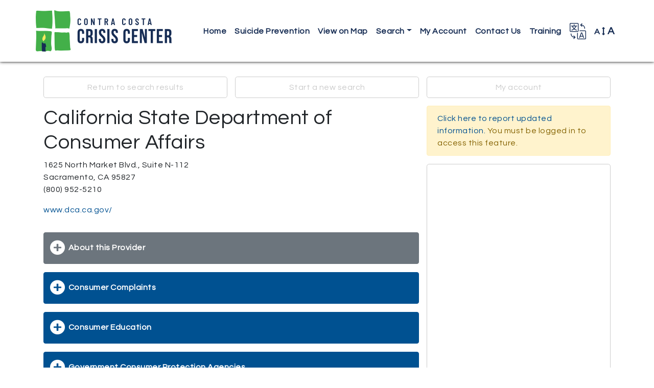

--- FILE ---
content_type: text/html; charset=utf-8
request_url: https://cccc.myresourcedirectory.com/index.php/en/?option=com_cpx&task=resource.view&id=1593469&search_history_id=205082480&name=Shelter%2FHousing-icon-house&code=BH-1800.1500-050%2C+BH-1800.8500%2C+BH-0500%2C+BH-3900%2C+BH-8400.3000%2C+BH-8300.3000%2C+ft-4500.4550%2C+bh-0500%2C+bh-3500.3400-900%2C+bh-3800.7000%2C+bh-1500.3500%2C+ph-8000%2C+BM-6500.6500-450%2C+BM-6500.6500-710%2C+BH-8600
body_size: 10450
content:
<?xml version="1.0" encoding="utf-8"?>
<!DOCTYPE html PUBLIC "-//W3C//DTD XHTML 1.0 Strict//EN" "http://www.w3.org/TR/xhtml1/DTD/xhtml1-strict.dtd">
<html xmlns="http://www.w3.org/1999/xhtml" xml:lang="en-gb" lang="en-gb" dir="ltr" >
  <head>
    <!-- Implementation Case Number ##### -->

    <meta charset="utf-8">
    <meta name="viewport" content="width=device-width, initial-scale=1, shrink-to-fit=no">
    <meta name="description" content="Online directory of local service providers.">
    <meta name="author" content="WellSky Inc.">

    <!-- The following JDOC Head tag loads all the header and meta information for CP config and content. -->
    <base href="https://cccc.myresourcedirectory.com/index.php/en/" />
	<meta http-equiv="content-type" content="text/html; charset=utf-8" />
	<meta name="generator" content="Joomla! - Open Source Content Management" />
	<title>Contra Costa Crisis Center</title>
	<link href="/templates/strappy/favicon.ico" rel="shortcut icon" type="image/vnd.microsoft.icon" />
	<link href="https://cccc.myresourcedirectory.com//components/com_cpx/css/cpx.css" rel="stylesheet" type="text/css" />
	<link href="https://cccc.myresourcedirectory.com//components/com_cpx/local/override.css" rel="stylesheet" type="text/css" />
	<script src="https://cccc.myresourcedirectory.com//components/com_cpx/js/jquery-1.7.1.min.js" type="text/javascript"></script>
	<script src="https://cccc.myresourcedirectory.com//components/com_cpx/js/jquery-ui-1.8.19.custom.min.js" type="text/javascript"></script>
	<script src="https://cccc.myresourcedirectory.com//components/com_cpx/js/cpx.js" type="text/javascript"></script>
	<script src="https://cccc.myresourcedirectory.com//components/com_cpx/js/resourceView.js" type="text/javascript"></script>


    <!-- Bootstrap core CSS -->
    <link rel="stylesheet" href="https://maxcdn.bootstrapcdn.com/bootstrap/4.0.0/css/bootstrap.min.css" integrity="sha384-Gn5384xqQ1aoWXA+058RXPxPg6fy4IWvTNh0E263XmFcJlSAwiGgFAW/dAiS6JXm" crossorigin="anonymous">

    <!-- Font Awesome -->
    <link rel="stylesheet" href="/templates/strappy/fonts/font-awesome-4.7.0/css/font-awesome.css">

    <!-- Google Fonts -->
    <link href="https://fonts.googleapis.com/css?family=Questrial" rel="stylesheet">
    
    <!-- Google Analytics -->

<!-- Global site tag (gtag.js) - Google Analytics -->
<script async src="https://www.googletagmanager.com/gtag/js?id=UA-8316406-22"></script>
<script>
  window.dataLayer = window.dataLayer || [];
  function gtag(){dataLayer.push(arguments);}
  gtag('js', new Date());

  gtag('config', 'UA-8316406-22');
</script>

  <!-- /analytics -->

    <!-- The following line loads the template CSS file located in the template folder. -->
    <link rel="stylesheet" href="/templates/strappy/css/template20200409.css" type="text/css" />

<script>

  function fontsize (typeOfChange) {
    if ((sessionStorage.fontsize == null) || (sessionStorage.fontsize == '')) {var size = 100;} else {var size = sessionStorage.fontsize;}
    switch (typeOfChange) {
      case "larger": size = parseInt(size,10) + 20; break;
      case "smaller": size = parseInt(size,10) - 20; break;
      case "reset": size = 100; break;
      default: break;
    }
    document.getElementsByTagName("html")[0].style.fontSize = size+"%";
    sessionStorage.fontsize = size;
  } // closes function fontsize

  function setFontSize () {
    if ((sessionStorage.fontsize != null) || (sessionStorage.fontsize != '')) {
      document.getElementsByTagName("html")[0].style.fontSize = sessionStorage.fontsize+"%";
    }
  } // closes function setFontSize

</script>

    <script src="/templates/strappy/js/search_handling.js" type="text/javascript"></script> <!--script used by the topic-search-links on the sub-pages from the icon interface -->
  
  </head>
  <body>

  <!-- *******************************     NAVBAR     ******************************* -->

  <nav class="navbar navbar-expand-lg fixed-top">
    <div class="container">
      <a class="navbar-brand d-flex align-items-center" href="https://www.crisis-center.org/" title="Click here to visit the Contra Costa Crisis Center main website." target="_blank"><img src="/images/logo.png" alt="CCCC logo" /></a><span id="nav-full-name">Contra Costa Crisis Center</span><span id="nav-short-name">CCCC</span></a>
      <button class="navbar-toggler" type="button" data-toggle="collapse" data-target="#navbarCollapse" aria-controls="navbarCollapse" aria-expanded="false" aria-label="Toggle navigation">
        <span class="navbar-toggler-icon"></span>
      </button>
      <div class="collapse navbar-collapse justify-content-end" id="navbarCollapse">
        
<ul class="menu navbar-nav" id="site-menu">
<li class="nav-item item-101 current active"><a class="nav-link" href="/index.php/en/" title="Click here to return to the homepage." >Home</a></li><li class="nav-item item-139"><a class="nav-link" href="/index.php/en/suicide" title="Click here to see services for COVID-19." >Suicide Prevention</a></li><li class="nav-item item-140"><a class="nav-link" href="https://cccc.myresourcedirectory.com/index.php/en/component/cpx/?task=map" target="_blank" title="Click here to display map" >View on Map</a></li><li class="nav-item item-105 deeper parent dropdown"><a class="nav-link dropdown-toggle" href="#" title="Click here to display search options."  id="submenuOfItem-105" role="button" data-toggle="dropdown" aria-haspopup="true" aria-expanded="false">Search</a><ul class='dropdown-menu' aria-labelledby='submenuOfItem-105'><li class="dropdown-item item-106"><a class="dropdown-item" href="/index.php/en/search/common-searches" title="Click here to view the most popular searches." >Common Searches</a></li><li class="dropdown-item item-107"><a class="dropdown-item" href="/index.php?option=com_cpx&amp;task=search.advanced" title="Click here to create a custom search." >Advanced Search</a></li><li class="dropdown-item item-108"><a class="dropdown-item" href="/index.php?option=com_cpx&amp;task=search" title="Click here to view more search options." >Simple Search</a></li><li class="dropdown-item item-109"><a class="dropdown-item" href="/index.php?option=com_cpx&amp;task=services.tree" title="Click here to view service categories." >Service Tree</a></li><li class="dropdown-item item-110"><a class="dropdown-item" href="/index.php?option=com_cpx&amp;task=help" title="Click here to view answers to frequently asked questions." >Help</a></li></ul></li><li class="nav-item item-112"><a class="nav-link" href="/index.php?option=com_cpx&amp;task=account" title="Click here to view your account." >My Account</a></li><li class="nav-item item-124"><a class="nav-link" href="/index.php/en/contact-us" title="Click here to contact us online." >Contact Us</a></li><li class="nav-item item-138"><a class="nav-link" href="https://www.crisis-center.org/211-training/" title="Click here to view training." >Training</a></li></ul>


        <div id="translate-strappy" class="navbar-nav">
          <div class="nav-item parent deeper dropdown">
            <a class="nav-link dropdown-toggle" href="#" id="translateSubmenu" role="button" data-toggle="dropdown" aria-haspopup="true" aria-expanded="false">
              <img src="/templates/strappy/images/translate32-3.png" alt="A translation icon" aria-hidden="true" class="ml-auto">
            </a>
            <span class="sr-only">Translate</span>
              <ul class="dropdown-menu dropdown-menu-right" aria-labelledby="translateSubmenu">
                <li class="dropdown-item">
                  <a target="_blank" title=""
                  onclick="window.open('https://translate.google.com/translate?sl=auto&tl=es&js=y&prev=_t&hl=en&ie=UTF-8&u='+encodeURIComponent(location.href)+'&edit-text='); return false;"
                  rel="nofollow">Español</a>
                </li>
                <li class="dropdown-item">
                  <a target="_blank" title=""
                  onclick="window.open('https://translate.google.com/translate?sl=auto&tl=zh-CN&js=y&prev=_t&hl=en&ie=UTF-8&u='+encodeURIComponent(location.href)+'&edit-text='); return false;"
                  rel="nofollow">中文 Zhōngwén</a>
                </li>
                <li class="dropdown-item">
                  <a target="_blank" title=""
                  onclick="window.open('https://translate.google.com/translate?sl=auto&tl=fr&js=y&prev=_t&hl=en&ie=UTF-8&u='+encodeURIComponent(location.href)+'&edit-text='); return false;"
                  rel="nofollow">Français</a>
                </li>
                <li class="dropdown-item">
                  <a target="_blank" title=""
                  onclick="window.open('https://translate.google.com/translate?sl=auto&tl=tl&js=y&prev=_t&hl=en&ie=UTF-8&u='+encodeURIComponent(location.href)+'&edit-text='); return false;"
                  rel="nofollow">Filipino</a>
                </li>
                <li class="dropdown-item">
                  <a target="_blank" title=""
                  onclick="window.open('https://translate.google.com/translate?sl=auto&tl=vi&js=y&prev=_t&hl=en&ie=UTF-8&u='+encodeURIComponent(location.href)+'&edit-text='); return false;"
                  rel="nofollow">Tiếng Việt</a>
                </li>
                <li class="dropdown-item">
                  <a target="_blank" title=""
                  onclick="window.open('https://translate.google.com/translate?sl=auto&tl=ar&js=y&prev=_t&hl=en&ie=UTF-8&u='+encodeURIComponent(location.href)+'&edit-text='); return false;"
                  rel="nofollow">Eurbaa عربى</a>
                </li>
                <li class="dropdown-item">
                  <a target="_blank" title=""
                  onclick="window.open('https://translate.google.com/translate?sl=auto&tl=de&js=y&prev=_t&hl=en&ie=UTF-8&u='+encodeURIComponent(location.href)+'&edit-text='); return false;"
                  rel="nofollow">Deutsch</a>
                </li>
                <li class="dropdown-item">
                  <a target="_blank" title=""
                  onclick="window.open('https://translate.google.com/translate?sl=auto&tl=it&js=y&prev=_t&hl=en&ie=UTF-8&u='+encodeURIComponent(location.href)+'&edit-text='); return false;"
                  rel="nofollow">Italiano</a>
                </li>
                <li class="dropdown-item">
                  <a target="_blank" title=""
                  onclick="window.open('https://translate.google.com/translate?sl=auto&tl=ja&js=y&prev=_t&hl=en&ie=UTF-8&u='+encodeURIComponent(location.href)+'&edit-text='); return false;"
                  rel="nofollow">日本語 Nihongo</a>
                </li>
                <li class="dropdown-item">
                  <a target="_blank" title=""
                  onclick="window.open('https://translate.google.com/translate?sl=auto&tl=ko&js=y&prev=_t&hl=en&ie=UTF-8&u='+encodeURIComponent(location.href)+'&edit-text='); return false;"
                  rel="nofollow">한국어 Hangug-eo</a>
                </li>
                <li class="dropdown-item">
                  <a target="_blank" title=""
                  onclick="window.open('https://translate.google.com/translate?sl=auto&tl=ru&js=y&prev=_t&hl=en&ie=UTF-8&u='+encodeURIComponent(location.href)+'&edit-text='); return false;"
                  rel="nofollow">русский Russkiy</a>
                </li>
                <li class="dropdown-item">
                  <a target="_blank" title=""
                  onclick="window.open('https://translate.google.com/translate?sl=auto&tl=ne&js=y&prev=_t&hl=en&ie=UTF-8&u='+encodeURIComponent(location.href)+'&edit-text='); return false;"
                  rel="nofollow">नेपाली Nēpālī</a>
                </li>
           <li class="dropdown-item">
                  <a target="_blank" title=""
                  onclick="window.open('https://translate.google.com/translate?sl=auto&tl=es&js=y&prev=_t&hl=en&ie=UTF-8&u='+encodeURIComponent(location.href)+'&edit-text='); return false;"
                  rel="nofollow">فارسی Persian</a>
                </li>
           <li class="dropdown-item">
                  <a target="_blank" title=""
                  onclick="window.open('https://translate.google.com/translate?sl=auto&tl=pa&js=y&prev=_t&hl=en&ie=UTF-8&u='+encodeURIComponent(location.href)+'&edit-text='); return false;"
                  rel="nofollow">Pajābī</a>
          <li class="dropdown-item">
                  <a target="_blank" title=""
                  onclick="window.open('https://translate.google.com/translate?sl=auto&tl=uk&js=y&prev=_t&hl=en&ie=UTF-8&u='+encodeURIComponent(location.href)+'&edit-text='); return false;"
                  rel="nofollow">ukrayinsʹka</a>
          <li class="dropdown-item">
                  <a target="_blank" title=""
                  onclick="window.open('https://translate.google.com/translate?sl=auto&tl=ur&js=y&prev=_t&hl=en&ie=UTF-8&u='+encodeURIComponent(location.href)+'&edit-text='); return false;"
                  rel="nofollow">اردو Urdu</a>
          <li class="dropdown-item">
                  <a target="_blank" title=""
                  onclick="window.open('https://translate.google.com/translate?sl=auto&tl=hi&js=y&prev=_t&hl=en&ie=UTF-8&u='+encodeURIComponent(location.href)+'&edit-text=; return false;"
                  rel="nofollow">नमस्ते Hindi</a>
                </li>
              </ul>
            </div>
        </div>

        <div id="fontsize" class="navbar-nav">
          <div class="nav-item parent deeper dropdown">
            <a class="nav-link dropdown-toggle" href="#" id="fontsizeSubmenu" role="button" data-toggle="dropdown" aria-haspopup="true" aria-expanded="false">
              <!-- <img src="/templates/strappy/images/fontsize32.png" alt="An icon for font size" aria-hidden="true" class="ml-auto"> -->
              A <i class="fa fa-arrows-v"></i> <span>A</span>
            </a>
            <span class="sr-only">Change Font Size</span>
              <ul class="dropdown-menu dropdown-menu-right" aria-labelledby="fontsizeSubmenu">
                <li class="dropdown-item">
                  <a href="javascript:fontsize('larger');" title="Click here to increase the font size.">Larger</a>
                </li>
                <li class="dropdown-item">
                  <a href="javascript:fontsize('smaller');" title="Click here to reduce the font size.">Smaller</a>
                </li>
                <li class="dropdown-item">
                  <a href="javascript:fontsize('reset');" title="Click here to reset the font size to the default.">Reset</a>
                </li>
              </ul>
          </div>
        </div>

      </div>
    </div>
  </nav>

  <!-- *******************************     ABOVE MAIN BODY     ******************************* -->

  
  
  
  
  <!-- *******************************     BODY-MAIN     ******************************* -->

  <div id="site-body">
        <div class="container">
      <!-- <div class="row"> -->
        <div id="system-message-container">
	</div>

        


<div id="cpx">
    <div id="com_wrapper">

<script>
	$(document).ready(function() {
			});

	function createGroupHandler(event) {
		x = event.target;
		$$('#create_group div').each(function(el) { el.toggle()});

		if(x.id == 'create_group_link') {
			$('create_group_input').focus();
		}
	}
</script>

<script>
/* ERROR CHECKING */
$(function () {
    $('#mini_group_submit').on("click", function() {
        if ($('#group-mini').val() == "none") {
            $('#no-group-selected-mini').show();
            return false;
        } else {
            $('#no-group-selected-mini').hide();

            var check = document.getElementsByName('resources[]');
            var providerIDs = new Array();
            var len = check.length;
            for (var i=0; i<len; i++) {

                if (check[i].checked) {
                    providerIDs.push(check[i].value);
                }
            }

            if (providerIDs.length == 0) {
                $('#none-selected-save-mini').show();
                return false;
            }
        }
    });

    /**
     * Listener for the click event in the group_submit button
     */
    $('#group_submit').on("click", function() {

        if ($('#group').val() == "none") {
            $('#no-group-selected').show();
            return false;
        } else {
            $('#no-group-selected').hide();

            var check = $('[name="resources[]"]');
            var providerIDs = new Array();

            // Check if the value is defined
            if (typeof check[0] !== 'undefined') {
                providerIDs.push(check[0].value);
            }

            // Check if has at least one provider id
            if (providerIDs.length == 0) {
                $('#none-selected-save').show();
                return false;
            }
        }
    });

  $('#create_group_name_submit').on("click",function() {
     if( $('#create_group_input').val() == "") {
      $('#no-group-name').show();
      return false;
    }
    else{
      $('#no-group-name').hide();
    }
  });

  /* Resource Profile > Send Email */
  $('#send-email-submit').on("click",function() {
     if( $('#send-email-input').val() == "") {
      $('#no-email-address').show();
      return false;
    }
    else{
      $('#no-group-name').hide();
      $('#email-sent').show();
    }
  });

  /* Resource Profile > Send SMS */
  $('#phone-submit').on("click",function() {
     if( $('#phone-input').val() == "") {
      $('#no-phone').show();
      return false;
    } else if( $('#carrier').val() == 0) {
      $('#no-phone').hide();
      $('#no-carrier').show();
      return false;
    } else {
      $('#no-carrier').hide();
      $('#no-phone').hide();
      $('#phone-sent').show();
    }
  });

});
</script>

<div id="resource-profile" class="">

  <!-- ****************************     NAVIGATION LINKS     **************************** -->

  <div class="row no-gutters" id="nav-options">
              <div class="col-md-4">
        <a href="/index.php?option=com_cpx&task=search.query&id=1593469&search_history_id=205082480&name=Shelter%2FHousing-icon-house&code=BH-1800.1500-050%2C+BH-1800.8500%2C+BH-0500%2C+BH-3900%2C+BH-8400.3000%2C+BH-8300.3000%2C+ft-4500.4550%2C+bh-0500%2C+bh-3500.3400-900%2C+bh-3800.7000%2C+bh-1500.3500%2C+ph-8000%2C+BM-6500.6500-450%2C+BM-6500.6500-710%2C+BH-8600" title="Click here to return to the list of search results.">Return to search results</a>
      </div>
        <div class="col-md-4">
      <a href="/index.php?option=com_cpx" title="Click here to start a new search.">Start a new search</a>
    </div>
    <div class="col-md-4">
      <a href="/index.php/component/cpx/?task=account" title="Click here to log in or to view your account.">My account</a>
    </div>
  </div>

  <!-- ****************************     LEFT COLUMN     **************************** -->

  <div class="row no-gutters" id="main-wrapper">

    <div class="col-md-8">

      <!-- ***** RESOURCE HEADING ***** -->

      <div id="resource-header">
        <h1 class="view_field_name" id="view_field_name_top">California State Department of Consumer Affairs</h1><p class="view_label_type_address" id="view_label_field_primaryAddressId">Address</p><p class="view_type_address" id="view_field_primaryAddressId">1625 North Market Blvd., Suite N-112<br/>Sacramento, CA  95827<br/></p><p class="view_type_telephone" id="view_field_primaryTelephone" >(800) 952-5210</p><p class="view_type_url" id="view_field_url"><a target="_blank" href="http://www.dca.ca.gov/">www.dca.ca.gov/</a></p>      </div>

      <!-- ***** GROUPINGS ***** -->

                    <div class="btn btn-secondary btn-block grouping-button">
                <a href="#tab-2" data-toggle="collapse" role="button" aria-expanded="false" aria-controls="tab-2" title="Click here to show more of this item, or to hide it when it is revealed.">About this Provider</a>
              </div>
              <div id="tab-2" class="collapse">
                <p class="view_label_type_description" id="view_label_field_description">Description:</p><p class="view_field_description" id="view_field_description">Promotes and protects the interests of California consumers. DCA helps consumers learn how to protect themselves from unscrupulous and unqualified individuals. The Department also protects professionals from unfair competition by unlicensed practitioners. Under Consumer Complaints on website, are many resource and contacts to file a complaint by specific service/trade.</p><p class="view_label_type_checkbox" id="view_label_field_accessibility_flag" >Handicap Accessible?  </p><p  class="view_type_checkbox" id="view_field_accessibility_flag">Yes</p><p class="view_label_type_checkbox" id="view_label_field_is_shelter" >Is Shelter?  </p><p  class="view_type_checkbox" id="view_field_is_shelter">No</p><p class="view_label_type_date" id="view_label_field_dateOfficialchange" >Date of Official Change:</p><p class="view_type_date" id="view_field_dateOfficialchange" >April 13, 2021</p><p class="view_type_label" id="view_field_addressesLabel">Address Listings</p><div class="address-list"><div class="row"><div class="col-md-4"><p>Mailing</p></div><div class="col-md-8"><p>1625 North Market Blvd., Suite N-112<br/>Sacramento, CA  95827<br/></p></div></div><!-- /row --><div class="row"><div class="col-md-4"><p>Physical<span> (Primary)</span></p></div><div class="col-md-8"><p>1625 North Market Blvd., Suite N-112<br/>Sacramento, CA  95827<br/></p></div></div><!-- /row --></div><p class="view_type_label" id="view_field_contactsLabel">Contacts</p><div class="contact-list"><div class="row"><div class="col-md-4 contact-name"><p>Christine Lally</p></div><div class="col-md-8 contact-details"><p>Primary Contact</p><p>Chief Deputy Director</p><p></p><p class="contact-prefix"></p></div></div></div><p class="view_type_label" id="view_field_phonesLabel">Phone Numbers</p><div><div class="row"><div class="col-md-4"><p>Main Number</p></div><div class="col-md-8"><p>(800) 952-5210</p></div></div><div class="row"><div class="col-md-4"><p>TTD/TTY</p></div><div class="col-md-8"><p>(800) 735-2929</p></div></div></div><p class="view_label_type_accessibility" id="view_label_field_accessibility">Accessibility:</p><p class="view_field_accessibility" id="view_field_accessibility">Handicap Accessible</p>              </div>
            <div id="print-services"><p class="view_label" id="services_group_label">Services</p><p id="show-details" class="print-service-toggle"><a href="javascript:revealAll('cpx-print','div_service_details'); showMe('hide-details'); hideMe('show-details');" title="Click here to show all service details." class="btn btn-block btn-success">Click here to show all service details. Or click on a service name to see its details specifically.</a></p><p id="hide-details" class="print-service-toggle"><a href="javascript:javascript:hideAll('cpx-print','div_service_details'); showMe('show-details'); hideMe('hide-details');" title="Click here to hide all service details." class="btn btn-block btn-warning">Click here to hide all service details.</a></p></div><div class="view_type_service_list" id="view_field_primaryServices574" ><!-- start item --><a id="toggleDetailsLink574" title="Click here to view the details for this service." class="btn btn-primary btn-block" role="button" aria-expanded="false" aria-controls="serviceDetailsList574"href="javascript:toggleServiceDetailsList(574, 'Consumer Complaints')">Consumer Complaints</a><div id="serviceDetailsList574" class="collapse div_service_details"><div><p class="view_label">Description</p><p>Offers information, resources and assistance needed to learn consumer rights and responsibilities, learn how to make smart and safe consumer choices, and learn how to effectively complain when a consumer transaction goes wrong. DCA's consumer assistance hotline is staffed by friendly and knowledgeable agents who, through translation services, can speak to callers in over 140 languages. DCA's Take Charge California! consumer education Web site offers information about health, home, car, money, free and low-cost government and community services, scams, and much more.  The site also offers detailed information to landlords and tenants.</p></div><div><p class="view_label">Hours</p><p>Monday-Friday, 8am - 5pm; 1st and 3rd Wednesday, 8:30am - 5pm</p></div><div><p class="view_label">Required Documents</p><p>None</p></div><div><p class="view_label">Eligibility</p><p>None</p></div><div><p class="view_label">Fees</p><p>None</p></div><div><p class="view_label">Intake Procedure</p><p>Call or visit website to file complaint online</p></div><div><p class="view_label">Languages</p><p>English and Spanish</p></div><div><p class="view_label">Service Area</p><p>California</p></div><div><p class="view_label">Geography Served</p><div class="geos-served"><ul><p class="info"><i class="fa fa-exclamation-circle"></i> If a location is <span class="partial">grayed out</span> it means that only certain areas within it are covered. The areas with complete covereage are listed in black.</p><li class="state">California<ul class="counties"></ul></li></ul></div></div><div><p class="view_label">Telephone Numbers</p><div class="row"><div class="col-lg-2 col-md-4">Number:</div><div class="col-lg-10 col-md-8">800-952-5210</div><div class="col-lg-2 col-md-4">Type:</div><div class="col-lg-10 col-md-8">Main Number</div><div class="col-lg-2 col-md-4">Name:</div><div class="col-lg-10 col-md-8">Main Number</div></div></div><a id="editDetailsLink574" title="Edit Service Details" href="/index.php/en/component/cpx/?task=resource.edit&amp;id=1593469&amp;service_id=574" class="btn btn-block">Edit Service Details</a><a href="/index.php/en/component/cpx/?task=services.code&amp;code=DD-1500" class="btn btn-block" >Click here to see this service (DD-1500) and related services within the Service Tree.</a></div><!-- close service details --></div><!-- close item --><div class="view_type_service_list" id="view_field_primaryServices570" ><!-- start item --><a id="toggleDetailsLink570" title="Click here to view the details for this service." class="btn btn-primary btn-block" role="button" aria-expanded="false" aria-controls="serviceDetailsList570"href="javascript:toggleServiceDetailsList(570, 'Consumer Education')">Consumer Education</a><div id="serviceDetailsList570" class="collapse div_service_details"><div><p class="view_label">Description</p><p>Offers information, resources and assistance needed to learn consumer rights and responsibilities, learn how to make smart and safe consumer choices, and learn how to effectively complain when a consumer transaction goes wrong. DCA's consumer assistance hotline is staffed by friendly and knowledgeable agents who, through translation services, can speak to callers in over 140 languages. DCA's Take Charge California! consumer education Web site offers information about health, home, car, money, free and low-cost government and community services, scams, and much more.  The site also offers detailed information to landlords and tenants.</p></div><div><p class="view_label">Hours</p><p>Monday-Friday, 8am - 5pm; 1st and 3rd Wednesday, 8:30am - 5pm</p></div><div><p class="view_label">Required Documents</p><p>None</p></div><div><p class="view_label">Eligibility</p><p>None</p></div><div><p class="view_label">Fees</p><p>None</p></div><div><p class="view_label">Intake Procedure</p><p>Call or visit website to file complaint online</p></div><div><p class="view_label">Languages</p><p>English and Spanish</p></div><div><p class="view_label">Service Area</p><p>California</p></div><div><p class="view_label">Geography Served</p><div class="geos-served"><ul><p class="info"><i class="fa fa-exclamation-circle"></i> If a location is <span class="partial">grayed out</span> it means that only certain areas within it are covered. The areas with complete covereage are listed in black.</p><li class="state">California<ul class="counties"></ul></li></ul></div></div><div><p class="view_label">Telephone Numbers</p><div class="row"><div class="col-lg-2 col-md-4">Number:</div><div class="col-lg-10 col-md-8">800-952-5210</div><div class="col-lg-2 col-md-4">Type:</div><div class="col-lg-10 col-md-8">Main Number</div><div class="col-lg-2 col-md-4">Name:</div><div class="col-lg-10 col-md-8">Main Number</div></div></div><a id="editDetailsLink570" title="Edit Service Details" href="/index.php/en/component/cpx/?task=resource.edit&amp;id=1593469&amp;service_id=570" class="btn btn-block">Edit Service Details</a><a href="/index.php/en/component/cpx/?task=services.code&amp;code=DD-1800" class="btn btn-block" >Click here to see this service (DD-1800) and related services within the Service Tree.</a></div><!-- close service details --></div><!-- close item --><div class="view_type_service_list" id="view_field_primaryServices572" ><!-- start item --><a id="toggleDetailsLink572" title="Click here to view the details for this service." class="btn btn-primary btn-block" role="button" aria-expanded="false" aria-controls="serviceDetailsList572"href="javascript:toggleServiceDetailsList(572, 'Government Consumer Protection Agencies')">Government Consumer Protection Agencies</a><div id="serviceDetailsList572" class="collapse div_service_details"><div><p class="view_label">Description</p><p>Offers information, resources and assistance needed to learn consumer rights and responsibilities, learn how to make smart and safe consumer choices, and learn how to effectively complain when a consumer transaction goes wrong. DCA's consumer assistance hotline is staffed by friendly and knowledgeable agents who, through translation services, can speak to callers in over 140 languages. DCA's Take Charge California! consumer education Web site offers information about health, home, car, money, free and low-cost government and community services, scams, and much more.  The site also offers detailed information to landlords and tenants.</p></div><div><p class="view_label">Hours</p><p>Monday-Friday, 8am - 5pm; 1st and 3rd Wednesday, 8:30am - 5pm</p></div><div><p class="view_label">Required Documents</p><p>None</p></div><div><p class="view_label">Eligibility</p><p>None</p></div><div><p class="view_label">Fees</p><p>None</p></div><div><p class="view_label">Intake Procedure</p><p>Call or visit website to file complaint online</p></div><div><p class="view_label">Languages</p><p>English and Spanish</p></div><div><p class="view_label">Service Area</p><p>California</p></div><div><p class="view_label">Geography Served</p><div class="geos-served"><ul><p class="info"><i class="fa fa-exclamation-circle"></i> If a location is <span class="partial">grayed out</span> it means that only certain areas within it are covered. The areas with complete covereage are listed in black.</p><li class="state">California<ul class="counties"></ul></li></ul></div></div><div><p class="view_label">Telephone Numbers</p><div class="row"><div class="col-lg-2 col-md-4">Number:</div><div class="col-lg-10 col-md-8">800-952-5210</div><div class="col-lg-2 col-md-4">Type:</div><div class="col-lg-10 col-md-8">Main Number</div><div class="col-lg-2 col-md-4">Name:</div><div class="col-lg-10 col-md-8">Main Number</div></div></div><a id="editDetailsLink572" title="Edit Service Details" href="/index.php/en/component/cpx/?task=resource.edit&amp;id=1593469&amp;service_id=572" class="btn btn-block">Edit Service Details</a><a href="/index.php/en/component/cpx/?task=services.code&amp;code=DD-2100.2500" class="btn btn-block" >Click here to see this service (DD-2100.2500) and related services within the Service Tree.</a></div><!-- close service details --></div><!-- close item --><div class="view_type_service_list" id="view_field_primaryServices573" ><!-- start item --><a id="toggleDetailsLink573" title="Click here to view the details for this service." class="btn btn-primary btn-block" role="button" aria-expanded="false" aria-controls="serviceDetailsList573"href="javascript:toggleServiceDetailsList(573, 'Landlord Rights Information/Counseling')">Landlord Rights Information/Counseling</a><div id="serviceDetailsList573" class="collapse div_service_details"><div><p class="view_label">Description</p><p>Offers information, resources and assistance needed to learn consumer rights and responsibilities, learn how to make smart and safe consumer choices, and learn how to effectively complain when a consumer transaction goes wrong. Web site offers information about health, home, car, money, free and low-cost government and community services, scams, and much more. The site also offers detailed information to landlords and tenants.</p></div><div><p class="view_label">Hours</p><p>Website: 24 hours daily</p></div><div><p class="view_label">Required Documents</p><p>None</p></div><div><p class="view_label">Eligibility</p><p>None</p></div><div><p class="view_label">Fees</p><p>None</p></div><div><p class="view_label">Intake Procedure</p><p>Visit website for information. For tenant rights information click on Consumer Information Center_Publications_Legal Guide_scroll down to find Landlord/Tenant Law.</p></div><div><p class="view_label">Languages</p><p>English and Spanish</p></div><div><p class="view_label">Service Area</p><p>California</p></div><div><p class="view_label">Geography Served</p><div class="geos-served"><ul><p class="info"><i class="fa fa-exclamation-circle"></i> If a location is <span class="partial">grayed out</span> it means that only certain areas within it are covered. The areas with complete covereage are listed in black.</p><li class="state">California<ul class="counties"></ul></li></ul></div></div><div><p class="view_label">Telephone Numbers</p><div class="row"><div class="col-lg-2 col-md-4">Number:</div><div class="col-lg-10 col-md-8">800-952-5210</div><div class="col-lg-2 col-md-4">Name:</div><div class="col-lg-10 col-md-8">Main Number</div></div></div><a id="editDetailsLink573" title="Edit Service Details" href="/index.php/en/component/cpx/?task=resource.edit&amp;id=1593469&amp;service_id=573" class="btn btn-block">Edit Service Details</a><a href="/index.php/en/component/cpx/?task=services.code&amp;code=FT-4500.4550" class="btn btn-block" >Click here to see this service (FT-4500.4550) and related services within the Service Tree.</a></div><!-- close service details --></div><!-- close item --><div class="view_type_service_list" id="view_field_primaryServices575" ><!-- start item --><a id="toggleDetailsLink575" title="Click here to view the details for this service." class="btn btn-primary btn-block" role="button" aria-expanded="false" aria-controls="serviceDetailsList575"href="javascript:toggleServiceDetailsList(575, 'Tenant Rights Information/Counseling')">Tenant Rights Information/Counseling</a><div id="serviceDetailsList575" class="collapse div_service_details"><div><p class="view_label">Description</p><p>Offers information, resources and assistance needed to learn consumer rights and responsibilities, learn how to make smart and safe consumer choices, and learn how to effectively complain when a consumer transaction goes wrong. Web site offers information about health, home, car, money, free and low-cost government and community services, scams, and much more. The site also offers detailed information to landlords and tenants.</p></div><div><p class="view_label">Hours</p><p>Website: 24 hours daily</p></div><div><p class="view_label">Required Documents</p><p>None</p></div><div><p class="view_label">Eligibility</p><p>None</p></div><div><p class="view_label">Fees</p><p>None</p></div><div><p class="view_label">Intake Procedure</p><p>Visit website for information. For tenant rights information click on Consumer Information Center_Publications_Legal Guide_Landlord/Tenant Law.</p></div><div><p class="view_label">Languages</p><p>English and Spanish</p></div><div><p class="view_label">Service Area</p><p>California</p></div><div><p class="view_label">Geography Served</p><div class="geos-served"><ul><p class="info"><i class="fa fa-exclamation-circle"></i> If a location is <span class="partial">grayed out</span> it means that only certain areas within it are covered. The areas with complete covereage are listed in black.</p><li class="state">California<ul class="counties"></ul></li></ul></div></div><div><p class="view_label">Telephone Numbers</p><div class="row"><div class="col-lg-2 col-md-4">Number:</div><div class="col-lg-10 col-md-8">800-952-5210</div><div class="col-lg-2 col-md-4">Name:</div><div class="col-lg-10 col-md-8">Main Number</div></div></div><a id="editDetailsLink575" title="Edit Service Details" href="/index.php/en/component/cpx/?task=resource.edit&amp;id=1593469&amp;service_id=575" class="btn btn-block">Edit Service Details</a><a href="/index.php/en/component/cpx/?task=services.code&amp;code=FT-4500.8550" class="btn btn-block" >Click here to see this service (FT-4500.8550) and related services within the Service Tree.</a></div><!-- close service details --></div><!-- close item -->
      <!-- ***** SEND-TO-ME LINKS ***** -->

      <div id="send-to-me" class="clearfix">
        <div class="row no-gutters">
          <div class="col-md-4"><a href="#send-to-email" data-toggle="collapse" title="Click here to send this profile to your email address." role="button" aria-expanded="false" aria-controls="send-to-email"><i class="fa fa-envelope" aria-hidden="true"></i> Email</span></a></div>
          <div class="col-md-4"><a href="#send-to-phone" data-toggle="collapse" title="Click here to send this profile to your phone in a text message." role="button" aria-expanded="false" aria-controls="send-to-phone"><i class="fa fa-mobile" aria-hidden="true"></i> Phone</span></a></div>
          <div class="col-md-4"><a target="_blank" href="/index2.php?option=com_cpx&task=resource&id=1593469&view=send&method=print" title="Click here to view a printer-friendly version of this page."><i class="fa fa-print" aria-hidden="true"></i> Print</span></a></div>
        </div>
      </div>

      <div class="collapse" id="send-to-email">
        <div class="send-group" id="send-email">
          <p>Send profile information to an email address.</p>
          <p>Provide your email address to receive information about California State Department of Consumer Affairs.</p>
          <p class="success-event alert alert-success" id="email-sent">Sent!</p>
          <p class="error-message" id="no-email-address">Please enter a valid email address.</p>
          <form name="send-email" id="send-email" action="" method="post" >
            <input type="hidden" name="option" value="com_cpx"/>
            <input type="hidden" name="task" value="resource.view"/>
            <input type="hidden" name="id" value="1593469"/>
            <input type="hidden" name="view" value="send"/>
            <input type="hidden" name="method" value="email"/>
            <div class="row no-gutters">
              <div class="col-md-8">
                <input type="text" placeholder="Email address" id="send-email-input" value="" name="email" class="form-control" />
              </div>
              <div class="col-md-4">
                <input name="submit" value="Send Email" type="submit" id="send-email-submit" class="btn btn-primary">
              </div>
            </div>
          </form>
          <a class="btn btn-block" href="#send-to-email" data-toggle="collapse" title="Click here to shrink this field." role="button">Close this field</a>
        </div>
      </div>

      <div class="collapse" id="send-to-phone">
        <div class="send-group">
          <p>Send a condensed resource profile to your phone via text message (SMS).</p>
          <p>Select your cell carrier and provide your phone number to receive information about California State Department of Consumer Affairs.</p>
          <p class="success-event alert alert-success" id="phone-sent">Sent!</p>
          <p class="error-message" id="no-phone">Please enter a valid phone number.</p>
          <p class="error-message" id="no-carrier">Please select a carrier.</p>
          <form name="send-phone" id="send-phone" action="/index.php?option=com_cpx&task=resource&id=1593469&view=send&method=sms" method="post">
            <select name="carrier" id="carrier" class="form-control">
              <option value="">Select Your Carrier</option>
              <!--
              <option value="att">AT&amp;T</option>
              <option value="metropcs">Metro PCS</option>
              <option value="sprint">Sprint</option>
              <option value="tmobile">T-Mobile</option>
              <option value="verizon">Verizon</option>
              <option value="virgin">Virgin Mobile</option> -->

			<option value="8" >AT&T</option>
			<option value="10" >Boost Mobile</option>
			<option value="6" >Cricket</option>
			<option value="12" >Google Project Fi</option>
			<option value="9" >Metro PCS</option>
			<option value="5" >Southernlinc</option>
			<option value="7" >Sprint</option>
			<option value="2" >T-Mobile</option>
			<option value="4" >Tracfone</option>
			<option value="3" >U.S. Cellular</option>
			<option value="1" >Verizon</option>
			<option value="11" >Virgin Mobile</option>
			<option value="13" >Xfinity Mobile</option>
	


            </select>
            <div class="row no-gutters">
              <div class="col-md-8">
                <input type="text" placeholder="Example: 555-321-9876" value="" id="phone-input" name="phone" class="form-control" />
              </div>
              <div class="col-md-4">
                <input name="submit" value="Send Message" type="submit" id="phone-submit" class="btn btn-block btn-primary">
              </div>
            </div>
            <p>Standard text messaging rates may apply from your carrier. Some mobile carriers are inconsistent in their delivery of provider profiles sent to phones. If you do not receive a message within a few minutes please contact the provider directly for assistance.</p>
          </form>
          <a class="btn btn-block" href="#send-to-phone" data-toggle="collapse" title="Click here to shrink this field." role="button">Close this field</a>
        </div>
      </div>

    </div><!-- /left column -->

  <!-- ****************************     RIGHT COLUMN     **************************** -->

    <div class="col-md-4">
    
      <div class="alert alert-warning">
        <p style="margin-bottom:0;"><a href="/index.php?option=com_cpx&task=resource.edit&id=1593469" title="Click here to report updated information.">Click here to report updated information.</a> You must be logged in to access this feature.<p>
      </div>
    
              <div id="gmap">
            <iframe
                width="100%"
                height="498"
                frameborder="0" style="border:0; border-top-right-radius:.3rem; border-top-left-radius:.3rem;"
                src="https://www.google.com/maps/embed/v1/place?key=AIzaSyByWTyUS6JbhFs4W4kNPY9D7bX_2XDULHY&q=1625+North+Market+Blvd.%2C+Suite+N-112+Sacramento+CA+95827&zoom=15"
                allowfullscreen>
            </iframe>
        </div>
        <div>
          <a target="_blank" href="http://maps.google.com/?q=1625 North Market Blvd., Suite N-112, Sacramento, CA,95827" title="Click here to view a larger map.">View larger map</a>
          <a target="_blank" href="http://maps.google.com/?daddr=1625 North Market Blvd., Suite N-112, 95827&hl=en" title="Click here to get directions to this provider.">Get directions</a>
        </div>
      
              <p id="not-logged-in">Want to save this page for later?<br/><a href="/index.php/component/users/?view=registration" title="Click here to create an account.">Create a free account!</a></p>
      
      
    </div><!-- /right-column -->

  </div><!-- /main-wrapper -->

</div><!-- /resource-profile -->


    <p style="font-size: 0.01em;" class="white"><a href = "index.php?option=com_cpx&task=bot">.</a></p>

    </div>
</div>

      <!-- </div> --><!-- /row -->
    </div><!-- /container -->
    
  </div><!-- /site-body -->

  <!-- *******************************     BELOW MAIN BODY / ABOVE FOOTER     ******************************* -->

  
  
  
  
  <!-- *******************************     FOOTER     ******************************* -->

  
  
  
      <div id="footer-bottom">
      <div class="container">
        <div class="row">
          <div class="col-sm-12" id="strappy-21">
            

<div class="custom"  >
	<style>

/* Main menu */
#site-menu li.item-137 a {color:#dc4c23!important;}

/* ************************************************************************************
**   COVID PAGE  
************************************************************************************ */

/*#cpx .icon.Covid a {background-image: url(/images/cccc/icon-healthcare.png);}*/

grid {clear:both;}
#icon-grid.row {margin-left:0; margin-right:0;}

#icon-grid > div {/*min-height:200px;*/}

#icon-grid .col-md-4 {border:1px solid transparent; box-shadow: none; transition: none; padding-top:15px; margin-bottom:0; border-radius:5px;}
#icon-grid .col-md-4:hover {border: 1px solid #DDD;}

#icon-grid img {padding-bottom:1em; max-width:100%; height:auto;}
/*#icon-grid .col-md-4 img + p {margin-bottom:0;}*/

#icon-grid a {text-align:center; display:block; width:100%; height:100%;}
#icon-grid a:hover {text-decoration:none;}

p#other-searches {clear:both; text-align:center; background:#dc4c23; padding:.15em; color:#425E6F; font-size:1.25em; border-radius:5px;}
p#other-searches a {background:#dc4c23; color:#fff; border-radius:5px; display:inline-block; padding:.15em .25em;}

#custom_container {color:#aaa; margin:1em auto;}
#custom_container input {border:2px solid #dc4c23; width:100%; padding:.5em; border-top-left-radius:5px; border-bottom-left-radius:5px; border-right:0;}
#custom_container a {display:inline-block; width:100%; border:2px solid #dc4c23; padding:.5em; border-top-right-radius:5px; border-bottom-right-radius:5px; background:#dc4c23; color: #fff; text-align:center; font-weight:bold; text-transform:uppercase;}
#keywords-empty-disclaimer {margin:1em 0; display:none;}

#below-icons {margin:0 auto 2em auto;}
#below-icons .col-md-6 a {display:block; width:100%; border:2px solid #dc4c23; border-radius:5px; text-align:center; padding:.5em; color:#dc4c23;}
#below-icons .col-md-6:first-child {padding-left:0; padding-right:.5em;}
#below-icons .col-md-6:last-child {padding-right:0; padding-left:.5em;}

.alert-orange {background:#dc4c23; padding:.5em; border-radius:5px;}
.alert-orange * {color:#fff;}
.alert-orange a {text-decoration:underline;}
.alert-orange a:hover {color:#fff;}
.alert-orange > p:last-child {margin-bottom:0;}


#covid-page .alert {margin-bottom:0;}
#alert-sidebar {}

#alert-sidebar a {font-weight:normal; text-align:left; display:block; padding: 0; margin-bottom:0; border-radius:0; transition: none; padding-top:0; background-repeat:no-repeat; background-position:center 15px; background-color:transparent; color:#007bff; border:0; box-shadow:0;}

#alert-sidebar a:hover {box-shadow: 0 0 16px #C0C0C0; color:#007bff; text-decoration:none;}


/* ************************************************************************************
**   Suicide Prevention   
************************************************************************************ */
#cpx .icon.Suicide a {background-image: url(/images/cccc/SP2.png);}


.alert-purple {background:#9932CC; padding:.5em; border-radius:5px;}
.alert-purple * {color:#fff;}
.alert-purple a {text-decoration:underline;}
.alert-purple a:hover {color:#fff;}
.alert-purple > p:last-child {margin-bottom:0;}

p#other-searches2 {clear:both; text-align:center; background:#9932CC; padding:.15em; color:#425E6F; font-size:1.25em; border-radius:5px;}
p#other-searches2 a {background:#9932CC; color:#fff; border-radius:5px; display:inline-block; padding:.15em .25em;}

#custom_container2 {color:#aaa; margin:1em auto;}
#custom_container2 input {border:2px solid #9932CC; width:100%; padding:.5em; border-top-left-radius:5px; border-bottom-left-radius:5px; border-right:0;}
#custom_container2 a {display:inline-block; width:100%; border:2px solid #9932CC; padding:.5em; border-top-right-radius:5px; border-bottom-right-radius:5px; background:#9932CC; color: #fff; text-align:center; font-weight:bold; text-transform:uppercase;}
#keywords-empty-disclaimer {margin:1em 0; display:none;}






/* Up from minimum width to the Medium breakpoint */
@media only screen and (max-width:767px) {

/* Search bar on the homepage */
  #custom_container input[type="text"] {border-right: 2px solid #dc4c23; border-radius:5px; margin-bottom:.5em; width:100%;}
  #custom_container .button_link {border-radius:5px; width:100%;}
  
  #below-icons .col-md-6 {padding:0 0 .5em 0 !important;}
  #below-icons .col-sm-9 {padding:0;}  
  #covid-page > p:first-child {margin-top:1em;}
}

</style></div>

          </div><!-- /strappy-21 -->
        </div><!-- /row -->
      </div><!-- /container -->
    </div><!-- /footer-bottom -->
  
  <div id="footer-standard">
    <div class="container">
      <div class="row">
        <div class="col-md-4">
          <p id="copyright">&copy; 2026 Contra Costa Crisis Center</p>
        </div>
        <div class="col-md-8">
          <p>Can&#39;t find what you&#39;re looking for? Dial 2-1-1 or text HOPE to 20121 to reach a live representative. You can also <a href="/index.php/contact-us" title="Click here to send a message online.">send a message online.</a></p>
        </div>
      </div><!-- /row -->
    </div><!-- /container -->
  </div><!-- /footer-standard -->

  <!-- Bootstrap core JavaScript -->
  <script src="https://code.jquery.com/jquery-3.2.1.slim.min.js" integrity="sha384-KJ3o2DKtIkvYIK3UENzmM7KCkRr/rE9/Qpg6aAZGJwFDMVNA/GpGFF93hXpG5KkN" crossorigin="anonymous"></script>
  <script src="https://cdnjs.cloudflare.com/ajax/libs/popper.js/1.12.9/umd/popper.min.js" integrity="sha384-ApNbgh9B+Y1QKtv3Rn7W3mgPxhU9K/ScQsAP7hUibX39j7fakFPskvXusvfa0b4Q" crossorigin="anonymous"></script>
  <script src="https://maxcdn.bootstrapcdn.com/bootstrap/4.0.0/js/bootstrap.min.js" integrity="sha384-JZR6Spejh4U02d8jOt6vLEHfe/JQGiRRSQQxSfFWpi1MquVdAyjUar5+76PVCmYl" crossorigin="anonymous"></script>
  <script>$.noConflict(); // Code that uses other library's $ can follow here.</script>

  

  </body>

  <script>
    setFontSize();
  </script>

</html>


--- FILE ---
content_type: text/css
request_url: https://cccc.myresourcedirectory.com/templates/strappy/css/template20200409.css
body_size: 4035
content:
/* ************************************************************************************
**   CUSTOM FONTS
************************************************************************************ */

/* NAME_OF_FONT */

/*@font-face {
    font-family: 'NAME';
    src: url('FILENAME.woff2') format('woff2'),
         url('FILENAME.woff') format('woff');
    font-weight: normal;
    font-style: normal;

}*/

/* ************************************************************************************
**   SITE-WIDE
************************************************************************************ */

html {overflow-y: scroll; height:100%;}

body, body * {font-family: 'Questrial',Helvetica,Arial,sans-serif; letter-spacing:.5px;}

#site-body {min-height:94.5vh; padding-top:150px; }

/*  System Message Container */

#system-message-container > dl {background-color: #fcf8e3; border-color: #faf2cc; color: #8a6d3b; padding: .75rem 1.25rem; margin-bottom: 1rem; border: 1px solid #faf2cc; border-radius: .25rem;}
#system-message-container > dl dd:last-child,
#system-message-container > dl dd:last-child ul
  {margin-bottom:0;}
#system-message-container .alert-notice {    color: #856404; background-color: #fff3cd; border-color: #ffeeba;}
#system-message-container .alert-error {color: #721c24; background-color: #f8d7da; border-color: #f5c6cb;}
#system-message-container .alert-message {color: #155724; background-color: #d4edda; border-color: #c3e6cb;}
#system-message-container .alert > *:last-child {margin-bottom:0;}
#system-message-container div[class^="alert"] div[class^="alert"] {background:transparent; border:0;}

.btn {font-weight:bold!important;}

/* Override Bootstrap defaults */
  .btn-primary {/*background-color:#ccc!important; border-color:#ccc; color:#fff;*/}

/* UNIQUE CUSTOMER ELEMENTS */

/* ************************************************************************************
**   SITE-WIDE CHANGES TO THE COLOR PALETTE
************************************************************************************ */

/*
Primary green: 0c8f19

Light green: e7f6e7

Yellow: f5ea60

Primary blue: 172d54
*/

.btn-group {display:none; visibility:hidden;} /* hide the editing options on the frontend */

a {color:#005191;} /* change the default color of all hyperlinks */

#site-menu > li > a {color:#172d54!important;}
nav .navbar-brand span {color:#172d54;}
nav.navbar {padding-top:15px!important; padding-bottom:15px!important; background:#fff;}
#site-menu > li:hover > a:after {color:#172d54!important;}
nav #fontsize * {color:#172d54!important;}
nav #nav-full-name {display:none; visibility:hidden;}
nav #nav-short-name {display:none; visibility:hidden;}
nav button.navbar-toggler {color: #172d54; border:1px solid #172d54!important;}
.navbar-toggler-icon {
  background-image: url("data:image/svg+xml;charset=utf8,%3Csvg viewBox='0 0 32 32' xmlns='http://www.w3.org/2000/svg'%3E%3Cpath stroke='rgba(23,45,84, 1)' stroke-width='2' stroke-linecap='round' stroke-miterlimit='10' d='M4 8h24M4 16h24M4 24h24'/%3E%3C/svg%3E")!important;
}

.btn-primary {background-color: #005191; border-color: #005191;} /* change the background color of Bootstrap's 'btn-primary' class */
.btn-primary:hover {/*background-color: #79accd; border-color: #79accd;*/}
/*.alert-primary {color: #005191; background-color: #539ED0; border-color: #539ED0;}*/ /* change the Bootstrap class colors  */
.btn-outline-primary {border-color:#005191; color:#005191;}
.btn-outline-primary:hover {/*background-color: #79accd; border-color: #79accd;*/}
.btn-primary:focus {box-shadow: 0 0 0 0.2rem rgba(22,109,136,.5);} /* change the color of the shadow-border which appears when a button is clicked */

#cpx #default-main #common-searches div a {color:#005191!important;} /* change the color of the names of the common searches on the homepage */

#cpx #search-results .search-results-category h4 {color:#005191;} /* change the color of the heading on the Search Results page */
#cpx #search-results .search-results-category {border-color:#005191;} /* change the border color of the header on the Search Results page */
#cpx #search-results .search-results-category .row + .row div:hover {background:#005191;} /* change the hover color of buttons at the bottom of the header on the Search Results page */

#cpx .search-results-options #print-resources input.btn:hover {background:#005191;} /* change the color of the Print button at the bottom of the Search Results page*/

#cpx .custom-checkmark-wrapper input:checked ~ .checkmark {background-color:#005191;} /* change the background color of the custom checkboxes when checked */
#cpx .custom-checkmark-wrapper:hover input ~ .checkmark {background-color: #005191;} /* change the background color of the custom checkboxes when hovered */

#cpx #results-column .checkbox-column input:checked ~ .checkmark {background-color: #005191;} /* change the color of the custom checkboxes on the Search Results page */
#cpx #results-column .checkbox-column:hover input ~ .checkmark {background-color: #005191;} /* change the background color of the custom checkboxes when hovered */

#cpx-print a {color:#005191;} /* change the color of hyperlinks on the printer-friendly profile page */
#cpx-print .btn-primary {background-color: #005191; border-color: #005191;} /* change the background color of Bootstrap's 'btn-primary' class */
#cpx-print .btn-primary:hover {/*background-color: #79accd; border-color: #79accd;*/} /* change the hover color of Bootstrap's 'btn-primary' class */
#cpx-print .btn-primary:focus {box-shadow: 0 0 0 0.2rem rgba(22,109,136,.5);} /* change the color of the shadow-border which appears when a button is clicked */

#multi-print a {color:#539ED0;} /* change the color of hyperlinks on the printer-friendly search results profile page */
#multi-print .btn-primary {background-color: #539ED0; border-color: #539ED0;} /* change the background color of Bootstrap's 'btn-primary' class */
#multi-print .btn-primary:hover {/*background-color: #79accd; border-color: #79accd;*/} /* change the hover color of Bootstrap's 'btn-primary' class */
#multi-print .btn-primary:focus {box-shadow: 0 0 0 0.2rem rgba(22,109,136,.5);} /* change the color of the shadow-border which appears when a button is clicked */

/* ************************************************************************************
**   CUSTOM ELEMENTS FOR THE CUSTOMER
************************************************************************************ */

#rd-homepage-banner {padding:25px 0; margin-bottom:2em;}
#rd-homepage-banner p {font-size: 1.5em; font-weight: bold; color: #fff; text-align: center;}
#rd-homepage-banner p:first-child {font-size:2em;}

/* ************************************************************************************
**   CREATIVE CONTACT FORM
************************************************************************************ */

.ccf_copyright_wrapper {/*display:none!important;*/ opacity:0.0!important;} /* This conceals the branding on the form. If you try to use display:none it deactivates the form. */

.creativecontactform_wrapper {border:0!important;}
.creativecontactform_wrapper:hover {box-shadow:none!important;}

.creativecontactform_wrapper * {font-size:1rem;}

.creativecontactform_pre_text {border:0!important;}

.creativecontactform_input_element {margin-bottom:1em;}

.creative_field_box_wrapper_0 .creativecontactform_field_box_inner {width:95%;}
.creative_field_box_wrapper_0 input[type="text"] {width:95%;}


/* ************************************************************************************
**   EDIT MY ACCOUNT
************************************************************************************ */

.profile-edit #member-profile {width:285px;}

.profile-edit #member-profile,
.profile-edit #member-profile dd,
.profile-edit #member-profile dt
  {width:285px;}

.profile-edit #member-profile label {margin-bottom:.25em;}

.profile-edit #member-profile dd {margin-bottom:1.5em;}

.profile-edit #member-profile .btn {margin-bottom:.5em;}

.profile-edit #member-profile input {border:0; width:100%;}

/* ************************************************************************************
**   CREATE AN ACCOUNT
************************************************************************************ */

#member-registration,
#member-registration dd,
#member-registration dt
  {width:285px;}

#member-registration label {margin-bottom:.25em;}

#member-registration dd {margin-bottom:1.5em;}

#member-registration input {width:100%; border:0;}

#member-registration #jform_spacer-lbl {margin-bottom:2em;}

/* ************************************************************************************
**   FORGOT USERNAME
************************************************************************************ */

.remind #user-registration input {width:100%; border:0;}

.remind #user-registration .form-control {width:285px;}

.remind #user-registration .btn {font-weight:bold; width:285px;}

/* ************************************************************************************
**   FORGOT PASSWORD - SET NEW PASSWORD
************************************************************************************ */

.reset-complete dd input {width:100%; border:0;}

.reset-complete .btn {width:285px;}

.reset-complete dt + dd {margin-bottom:2em;}

.reset-complete dt label {margin-bottom:.25em;}

.reset-complete .form-control {width:285px;}

/* ************************************************************************************
**   FORGOT PASSWORD CONFIRMATION
************************************************************************************ */

.reset-confirm dd input {width100%; border:0;}

.reset-confirm .btn {width:285px; font-weight:bold;}

.reset-confirm dt + dd {margin-bottom:2em;}

.reset-confirm dt label {margin-bottom:.25em;}

.reset-confirm .form-control {width:285px;}


/* ************************************************************************************
**   FORGOT PASSWORD
************************************************************************************ */
/* These styles are included here instead of the CP CSS because they modify the com_users component, not the CP component */

#forgot_password label[for="jform_email"] + .input-group-addon {border-top-left-radius:.3rem; border-bottom-left-radius:.3rem;}
#forgot_password #jform_email {border-top-right-radius:.3rem; border-bottom-right-radius:.3rem;}

#forgot_password .fa-4x {font-size:6em; display:block;}


/* ************************************************************************************
**   MAIN MENU
************************************************************************************ */

nav {box-shadow: 0 0 6px #000; /*background: #FBF7E9; border-bottom: #C89400 2px solid;*/}
nav .container {padding:0;}

.navbar .navbar-brand {color:#fff!important; transition: all .25s ease-in-out;}
.navbar .navbar-brand:hover {color:#f1da36!important;}
.navbar .navbar-brand img {padding-right:.5em; /*height:32px;*/ width:auto; max-width:100%; height:auto;}
.navbar .navbar-brand span {font-weight:bold;}

/* Parent menu items */
#site-menu *, #site-menu *:after {transition: all .25s ease-in-out;}
#site-menu a {font-weight:bold;}
#site-menu > li > a {color:#fff; /*color:#C89400;*/}
#site-menu > li:hover > a {color:#f1da36; text-decoration:none;}

/* Translation */
#translate-strappy .dropdown-toggle::after {display:none;}

/* Font Sizer */
#fontsize .dropdown-toggle::after {display:none;}
#fontsize a.dropdown-toggle {color:#fff; font-weight:bold; transition: all .25s ease-in-out;}
#fontsize a.dropdown-toggle:hover {color:#f1da36;}
#fontsize a.dropdown-toggle i + span {font-size:1.25em;}

/* mobile menu toggle button */
/*nav button.navbar-toggler {color: #fff; border:1px solid #fff!important;}*/
/*.navbar-toggler-icon {
  background-image: url("data:image/svg+xml;charset=utf8,%3Csvg viewBox='0 0 32 32' xmlns='http://www.w3.org/2000/svg'%3E%3Cpath stroke='rgba(255,255,255, 1)' stroke-width='2' stroke-linecap='round' stroke-miterlimit='10' d='M4 8h24M4 16h24M4 24h24'/%3E%3C/svg%3E")!important;
}*/

nav .dropdown-item.active, .dropdown-item:active {background:transparent;}

/* ************************************************************************************
**   FOOTER
************************************************************************************ */

#footer-standard {background:#303030; color:#fff; border-top:2px solid #0275d8; padding-top}
#footer-standard p {margin:1em 0;}

#footer-standard a {color:#fff; text-decoration:underline;}


/* ************************************************************************************
**   RESPONSIVE
       Bootrap 4 Breakpoints
         Extra small (less than 576px): Default
         Small: 576px
         Medium: 768px
         Large: 992px
         Extra Large: 1200px
************************************************************************************ */

/* Down from maximum width to the Small breakpoint */
@media only screen and (min-width : 576px) {

  /* Site menu */
    .navbar #nav-short-name {display:none;}

}

/* -------------------------------------------------------------------------- */

/* Down from maximum width to the Medium breakpoint */
@media only screen and (min-width : 768px) {

}

/* -------------------------------------------------------------------------- */

/* Down from maximum width to the Large breakpoint */
@media only screen and (min-width : 992px) {

  /* Site menu */
    /* sub-menus */
    #site-menu > li > a {padding:0 .5em;}
    #site-menu li.parent:hover > a:after {color:#f1da36;}

    #site-menu li.parent ul {background: #fff; padding:0; list-style-type:none; border-radius:5px; box-shadow: 0 0 6px #aaa;}
    #site-menu li ul li {padding:0;}
    #site-menu li ul li a {display:block; width:100%; height:100%; padding:15px; white-space: nowrap; color:#0275d8;}
    #site-menu li ul li:first-child a {border-top-left-radius:5px; border-top-right-radius:5px;}
    #site-menu li ul li:last-child a {border-bottom-left-radius:5px; border-bottom-right-radius:5px;}
    #site-menu li ul li a:hover {background:#eee; text-decoration:none;}
    /*#site-menu li a.restricted {background:#0275d8; color:#f1da36;}
    #site-menu li a.restricted:hover {background:#0275d8;}*/
    #site-menu li a.restricted {color:orange;}


    /* Translation options */
    #translate-strappy ul {background: #fff; padding:0; list-style-type:none; border-radius:5px; box-shadow: 0 0 6px #aaa; min-width:8em;}
    #translate-strappy ul li {padding:0;}
    #translate-strappy ul li a {display:block; width:100%; height:100%; padding:15px; white-space: nowrap; color:#0275d8; font-weight:bold;}
    #translate-strappy ul li:first-child a {border-top-left-radius:5px; border-top-right-radius:5px;}
    #translate-strappy ul li:last-child a {border-bottom-left-radius:5px; border-bottom-right-radius:5px;}
    #translate-strappy ul li a:hover {background:#eee; text-decoration:none; cursor:pointer;}

    /* Font sizer */
    #fontsize ul {background: #fff; padding:0; list-style-type:none; border-radius:5px; box-shadow: 0 0 6px #aaa; min-width:5em;}
    #fontsize ul li {padding:0;}
    #fontsize ul li a {display:block; width:100%; height:100%; padding:15px; white-space: nowrap; color:#0275d8; font-weight:bold;}
    #fontsize ul li:first-child a {border-top-left-radius:5px; border-top-right-radius:5px;}
    #fontsize ul li:last-child a {border-bottom-left-radius:5px; border-bottom-right-radius:5px;}
    #fontsize ul li a:hover {background:#eee; text-decoration:none; cursor:pointer;}

}

/* -------------------------------------------------------------------------- */

/* Down from maximum width to the Extra Large breakpoint */
@media only screen and (min-width : 1200px) {

}

/* -------------------------------------------------------------------------- */

/* Up from minimum width to the Extra Large breakpoint */
@media only screen and (max-width:1199px) {

}

/* -------------------------------------------------------------------------- */

/* Up from minimum width to the Large breakpoint */
@media only screen and (max-width:991px) {

  /* Site body */
  /*#site-body {padding-top: 100px;}*/
  
  /* Site menu */
  #site-menu li {padding-top:.5em; padding-bottom:.5em; text-align:right;}
  #site-menu > li:first-child {margin-top:1em;}


    /* sub-menus */
    #site-menu li.parent:hover > a:after {color:#172d54;}
    #site-menu > li {border-bottom:1px solid #172d54;}
    #site-menu li.parent ul {padding:0; list-style-type:none;}
    #site-menu li ul li {padding:0;}
    #site-menu li ul li a {display:block; width:100%; height:100%; padding:8px 0 8px 8px; white-space: nowrap; color:#172d54;}
    #site-menu li ul li a:hover {color:#172d54;}
    #site-menu .dropdown-item:focus,
    #site-menu .dropdown-item:hover
      {background-color:transparent;}
    #site-menu .dropdown-menu {background-color:transparent; border:0; margin-top:0; border-right:1px dashed rgba(23, 45, 84, 0.5); margin-right:.25em; border-radius:0;}
    #site-menu .dropdown-menu a:after {content:' -'; color:rgba(23, 45, 84, 0.5);}

    /* Translation */
    #translate-strappy {border-bottom:1px solid #172d54;}
    #translate-strappy * {text-align:right;}
    #translate-strappy img {width:32px; padding-top:15px;}
    #translate-strappy .dropdown-toggle {padding-top:0; padding-bottom:15px;}

    #translate-strappy .parent ul {padding:0; list-style-type:none;}
    #translate-strappy li {padding:0;}
    #translate-strappy li a {display:block; width:100%; height:100%; padding:8px 0 8px 8px; white-space: nowrap; color:#172d54; font-weight:bold;}
    #translate-strappy li a:hover {color:#172d54;}
    #translate-strappy .dropdown-item:focus,
    #translate-strappy .dropdown-item:hover
      {background-color:transparent;}
    #translate-strappy .dropdown-menu {background-color:transparent; border:0; margin-top:0; border-right:1px dashed rgba(23, 45, 84, 0.5); margin-right:.25em; border-radius:0;}
    #translate-strappy .dropdown-menu a:after {content:' -'; color:rgba(23, 45, 84, 0.5);}

    /* Font sizer */
    #fontsize * {text-align:right;}
    #fontsize .dropdown-toggle {padding-top:15px;}

    #fontsize .parent ul {padding:0; list-style-type:none;}
    #fontsize li {padding:0;}
    #fontsize li a {display:block; width:100%; height:100%; padding:8px 0 8px 8px; white-space: nowrap; color:#172d54; font-weight:bold;}
    #fontsize li a:hover {color:#172d54;}
    #fontsize .dropdown-item:focus,
    #fontsize .dropdown-item:hover
      {background-color:transparent;}
    #fontsize .dropdown-menu {background-color:transparent; border:0; margin-top:0; border-right:1px dashed rgba(23, 45, 84, 0.5); margin-right:.25em; border-radius:0;}
    #fontsize .dropdown-menu a:after {content:' -'; color:rgba(23, 45, 84, 0.5);}

}

/* -------------------------------------------------------------------------- */

/* Between the Large breapoint and the Medium breakpoint */
@media only screen and (max-width: 991px) and (min-width:768px) {

}

/* -------------------------------------------------------------------------- */

/* Up from minimum width to the Medium breakpoint */
@media only screen and (max-width:767px) {

}

/* -------------------------------------------------------------------------- */

/* Up from minimum width to the Small breakpoint */
@media only screen and (max-width:575px) {

  /* Main menu */
  .navbar .navbar-brand {max-width:75%; overflow:hidden;}
  .navbar #nav-full-name {display:none;}

  /* Footer */
  #footer-standard {padding-left:15px; padding-right:15px;}

}

/* Fix to the conflict between jQuery Bootstrap */
/* When the element is hovered dissapear */
div.nav-item, li.nav-item, .hasTooltip {
    display: inline !important;
}

/* -------------------------------------------------------------------------- */

/* Up from minimum width to the pohne breakpoint */
@media only screen and (max-width:320px) {
  
  #site-body {padding-top:100px;}

}


--- FILE ---
content_type: application/javascript
request_url: https://cccc.myresourcedirectory.com//components/com_cpx/js/resourceView.js
body_size: 474
content:
function toggleServiceDetails(serviceId)
{
    detailsDiv = document.getElementById("serviceDetails" + serviceId);
    toggleLink = document.getElementById("toggleLink" + serviceId);

    if(detailsDiv.style.visibility == 'visible')
    {
    	hideDiv(detailsDiv);
    	//toggleLink.innerHTML = "[Show Service Details]";
    }
    else
	{
    	showDiv(detailsDiv);
    	//toggleLink.innerHTML = "[Hide Service Details]";
	}
}

function toggleServiceDetailsList(serviceId, serviceName)
{
    detailsDiv = document.getElementById("serviceDetailsList" + serviceId);
    toggleLink = document.getElementById("toggleDetailsLink" + serviceId);

    if(detailsDiv.style.visibility == 'visible')
    {
    	hideDiv(detailsDiv);
    	//toggleLink.innerHTML = serviceName;
    }
    else
	{
    	showDiv(detailsDiv);
    	//toggleLink.innerHTML = "[Hide " + serviceName + " Details]";
	}
}

function hideDiv(element)
{
	element.style.visibility = 'hidden';
	element.style.display = 'none';
}

function showDiv(element)
{
	element.style.visibility = 'visible';
	element.style.display = 'block';
}

function hideMe(element)
{
    document.getElementById(element).style.visibility = 'hidden';
    document.getElementById(element).style.display = 'none';
}

function showMe(element)
{

    document.getElementById(element).style.visibility = 'visible';
    document.getElementById(element).style.display = 'block';
}

function revealAll (containerName,className) {
  // reveal all hidden elements within a container
  liArray = document.getElementById(containerName).getElementsByClassName(className);
  for (var i = liArray.length-1; i >= 0; i--) {
  liArray[i].style.display = 'block';
  liArray[i].style.visibility = 'visible';
  }
}

function hideAll (containerName,className) {
  // hide all hidden elements within a container
  liArray = document.getElementById(containerName).getElementsByClassName(className);
  for (var i = liArray.length-1; i >= 0; i--) {
  liArray[i].style.display = 'none';
  liArray[i].style.visibility = 'hidden';
  }
}
